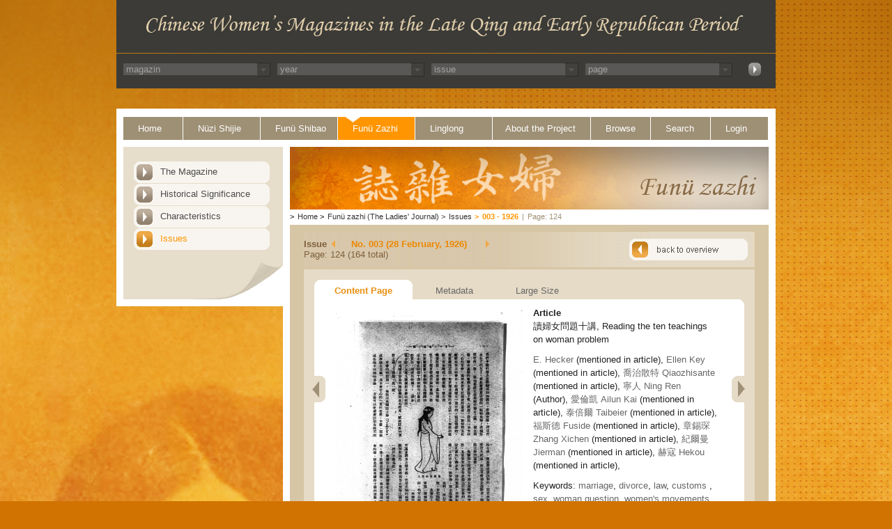

--- FILE ---
content_type: text/html; charset=UTF-8
request_url: https://ecpo.cats.uni-heidelberg.de/frauenzeitschriften/public/magazine/page_content.php?magazin_id=4&year=1926&issue_id=491&issue_number=003&img_issue_page=124
body_size: 12596
content:


<!DOCTYPE html PUBLIC "-//W3C//DTD XHTML 1.0 Transitional//EN" "DTD/xhtml1-transitional.dtd">
<html>
  <head>
    <title>
      Chinese Womens Magazine - Funü zazhi - 1926    </title>
	<link rel="stylesheet" type="text/css" href="../basics/css/basic.css" />
<meta http-equiv="Content-Type" content="text/html; charset=UTF-8" />
<link rel="stylesheet" media="all" type="text/css" href="../basics/css/funue_zazhi.css" />
<link rel="SHORTCUT ICON" href="../images/favicon.icon" type="image/x-icon"><script type="text/javascript" src="../basics/js/print.js"></script>
<script type="text/javascript" src="../basics/js/async.js"></script>
<script type="text/javascript" src="../basics/js/jquery-1.6.js"></script>
<script type="text/javascript" src="../basics/js/dropdown_set_values.js"></script>
  </head>
  <body>
  <div id="face_funue_zazhi">
	<div id="wrap_funue_zazhi">
		      <!-- Start Container Kopfbereich -->
      <div id="header">
        <div id="headerimage">
        </div>
        <div id="headermenu">

	<div id='select-nav' ><input type='hidden' value='magazin' name='magazin'><div><div class='select-nav-div'><select name='select_mag_nav' onchange='select_nav(this.value,this.name)' class='jump_nav'><option value=0 >magazin</option><option value='2' >Nüzi Shijie</option><option value='1' >Funü Shibao</option><option value='4' >Funü zazhi</option><option value='3' >Linglong</option></select></div><div class='select-nav-div-arrow'><img src='../images/select_arrow.jpg'></div></div><div><div class='select-nav-div'><select name='select_year_nav' onchange='select_nav(this.value,this.name)' class='jump_nav'><option value=0 >year</option></select></div><div class='select-nav-div-arrow'><img src='../images/select_arrow.jpg'></div></div><div><div class='select-nav-div'><select name='select_issue_nav' onchange='select_nav(this.value,this.name)' class='jump_nav'><option value=0 >issue</option></select></div><div class='select-nav-div-arrow'><img src='../images/select_arrow.jpg'></div></div><div><div class='select-nav-div'><select name='select_page_nav' onchange='select_nav(this.value,this.name)' class='jump_nav'><option value=0 >page</option></select></div><div class='select-nav-div-arrow'><img src='../images/select_arrow.jpg'></div></div><div id="select_button"><a href='../../public/incs/inc-select-nav-jump.php'><img src='../../public/images/top_search_button.jpg' width=20 height=21 alt='jump' border='0'></a></div></div>
<script>
/*################################################################################*/
/*ajax view assign keywords*/
function select_nav(val,name){
setTimeout("",1000);

relpath = "../../";

	//erstellen des requests
	var req = null;
		
	try{
		req = new XMLHttpRequest();
	}
	
	catch (ms){
		try{
		req = new ActiveXObject("Msxml2.XMLHTTP");
		}
	catch (nonms){
		try{
		req = new ActiveXObject("Microsoft.XMLHTTP");
		}
		catch (failed){
		req = null;
		}
		}
	}

	if (req == null)
	alert("Error creating request object!");
	/*anfrage erstellen (GET, url ist localhost,*/
	/*request ist asynchron*/
	req.open("GET", relpath+'public/incs/inc-select-nav-action.php?val='+val+'&name='+name, true);

	/*Beim abschliessen des request wird diese Funktion ausgeführt*/
			req.onreadystatechange = function(){
			switch(req.readyState) {
			case 4:
			if(req.status!=200) {
			alert("Error:"+req.status); 
			}
			else{
			//alert(req.responseText);
			/*schreibe die antwort in den div container mit der id content*/
			document.getElementById('select-nav').innerHTML = req.responseText;
			/* = req.responseText;*/
			//alert(req.responseText);
			window.location.reload();
			}
			break;
			default:
			return false;
			break;
			}
		};
	req.setRequestHeader("Content-Type","application/x-www-form-urlencoded");
	req.send(null);
}

</script>





        </div>
      </div>
      <!-- Ende Container Kopfbereich -->		<div id="main">
		
<div id="topnav">		<!-- Start Container Navigation -->
	<ul class="toptable">
		<li class="first_point"><a href="../../index.php" target="_self" class="strd">Home</a></li>
		<li><a href="../nuezi_shijie/the_magazine.php?magazin_id=2" target="_self" class="strd">N&uuml;zi Shijie</a></li>
		<li><a href="../funue_shibao/the_magazine.php?magazin_id=1" target="_self" class="strd">Fun&uuml; Shibao</a></li>
		<li><a href="../funue_zazhi/the_magazine.php?magazin_id=4" target="_self" class="active">Fun&uuml; Zazhi</a></li>
		<li><a href="../linglong/the_magazine.php?magazin_id=3" target="_self" class="strd">Linglong</a></li>
		<li class="longer"><a href="../project/project_history.php" target="_self" class="strd">About the Project</a></li>
		<li class="short"><a href="../browse/people.php" class="strd">Browse</a></li>
		<li class="short"><a href="../search/index.php" target="_self" class="strd">Search</a></li>
		<li class="last_point short"><a href="../login/index.php" target="_self" class="strd">Login</a></li>
	</ul>
	<div class="clear"></div>
</div>		<!-- Ende Container Navigation -->
 
		
        <div id="content_both">
		<!-- Start Container Left Navigaton -->
<div id="leftnav">
	<ul>
		<ul>
	<li><a href="../funue_zazhi/the_magazine.php?magazin_id=4" target="_self" class="leftstrd" id="1">The Magazine</a></li>
	<li><a href="../funue_zazhi/historical_significance.php?magazin_id=4" target="_self" class="leftstrd" id="2">Historical Significance</a></li>
	<li><a href="../funue_zazhi/characteristics.php?magazin_id=4" target="_self" class="leftstrd" id="3">Characteristics</a></li>
	<li><a href="../magazine/issue.php?magazin_id=4" target="_self" class="leftstrd" id="issue">Issues</a></li>
</ul>
<script type="text/javascript">
	document.getElementById("issue").className = "leftactive";
</script>	</ul> <!-- Container Sheetend -->
	<div id="sheetend"></div>	<!-- Ende Container Sheetend -->
</div>	<!-- Ende Container Left Navigation -->

			<div id="content_right">
              	<div class="topimage">	<!-- Start Top Image Container -->
	                      <img src="../images/topimage_fnzz.jpg" alt="Funü zazhi" border="0" width="687" height="90" /></div> <!-- Ende Top Image Container -->				<div id="breadcrumbs">		<!-- Start Container Breadcrumbs -->
	<span class="greater_than_first">&gt;</span><a href="../../index.php">Home</a>
	<span class="greater_than">&gt;</span><a href="../funue_zazhi/the_magazine.php?magazin_id=4">Funü zazhi (The Ladies' Journal)</a>
	<a href="./issue.php?magazin_id=4"><span class="greater_than">&gt;</span>Issues</a><span class="last_point"><span class="greater_than">&gt;</span><a href="./issue.php?magazin_id=4&year=1926">003 - 1926</a></span><span class="greater_than_no_link">|</span><span class="pagenumber">Page: 124<span></div>
			<div class="content_table_wrapper">
				<div id="pageinfo1">
					<div id="infobox_back">
						<div class="infotext">
							<div>
								<div id="issue_text">Issue</div>
								<div>
									<span id="jump_prev"><a href="../magazine/page_content.php?magazin_id=4&year=1926&issue_id=490&issue_number=002&img_issue_page=001"></a></span><span id="jump_next"><a href="../magazine/page_content.php?magazin_id=4&year=1926&issue_id=492&issue_number=004&img_issue_page=001"></a></span>									<span id="issue_numbers">No. 003 (28 February, 1926)</span>
								</div>
							</div>
							<div class="clear"></div>
							<div>
								<span id="issue_available">Page: 124 (164 total)</span>
							</div>
						</div>
						<div class="back_to_overview">
							<a href="issue_detail.php?magazin_id=4&year=1926&issue_id=491&issue_number=003" target="_self" class="bto"></a>		
						</div>
						<div class="clear"></div>
					</div>
				</div>
				<div id="contenttabs">
					<div class="innercontent">
						<ul>
							<li class="tabbg_active"><a href='page_content.php?magazin_id=4&year=1926&issue_id=491&issue_number=003&img_issue_page=124'><div class="tabactive">Content Page</div></a></li>
							<li class="tabbg_inactive"><a href='metadata.php?magazin_id=4&year=1926&issue_id=491&issue_number=003&img_issue_page=124'>Metadata</a></li>
							<li class="tabbg_inactive"><a href='page_large.php?magazin_id=4&year=1926&issue_id=491&issue_number=003&img_issue_page=124'>Large Size</a></li>
						</ul>
						<div class="clear"></div>
					</div>

					<div id="tabs_content">
						<div class="innercontent_overview">
							<div class="innercontent_top">
								<div class="rounded_corner_top_right"></div>
							</div>
							<div class="innercontent_middle">
								<div id="go_left_content"><a href="../magazine/page_content.php?magazin_id=4&year=1926&issue_id=491&issue_number=003&img_issue_page=123"><div id="pageleft"></div></a></div>
								<div id="go_right_content"><a href="../magazine/page_content.php?magazin_id=4&year=1926&issue_id=491&issue_number=003&img_issue_page=125"><div id="pageright"></div></a></div>
								<!-- show cover of each issue-->
								<div id="editions_box_all">
									<div id="picture_left"><img src='../../images/fnzz/volume012/issue003/standard/fnzz_vol012_issue003_121.jpg' width='268' /><br /><p style='width:268px;font-size:9px;'>&copy; Courtesy of the Institute of Chinese Studies, Library, Heidelberg University.</p></div><div id="picture_details"><p><span class="title">Article</span><br />讀婦女問題十講, Reading the ten teachings on woman problem</p><p><a href='../browse/people_detail.php?person_id=46152'>E. Hecker </a> (mentioned in article), <a href='../browse/people_detail.php?person_id=13324'>Ellen Key </a> (mentioned in article), <a href='../browse/people_detail.php?person_id=21763'>喬治散特 Qiaozhisante</a> (mentioned in article), <a href='../browse/people_detail.php?person_id=42021'>寧人 Ning Ren</a> (Author), <a href='../browse/people_detail.php?person_id=13324'>愛倫凱 Ailun Kai</a> (mentioned in article), <a href='../browse/people_detail.php?person_id=46155'>泰倍爾 Taibeier</a> (mentioned in article), <a href='../browse/people_detail.php?person_id=46151'>福斯德 Fuside</a> (mentioned in article), <a href='../browse/people_detail.php?person_id=7393'>章錫琛 Zhang Xichen</a> (mentioned in article), <a href='../browse/people_detail.php?person_id=41912'>紀爾曼 Jierman</a> (mentioned in article), <a href='../browse/people_detail.php?person_id=46152'>赫寇 Hekou</a> (mentioned in article), </p><p>Keywords: <a href='../browse/keyword_detail.php?key_id=22'>marriage</a>, <a href='../browse/keyword_detail.php?key_id=23'>divorce</a>, <a href='../browse/keyword_detail.php?key_id=71'>law</a>, <a href='../browse/keyword_detail.php?key_id=244'>customs </a>, <a href='../browse/keyword_detail.php?key_id=371'>sex</a>, <a href='../browse/keyword_detail.php?key_id=402'>woman question</a>, <a href='../browse/keyword_detail.php?key_id=458'>women's movements</a>, <a href='../browse/keyword_detail.php?key_id=460'>ethics</a>, <a href='../browse/keyword_detail.php?key_id=475'>Imperialism</a>, <a href='../browse/keyword_detail.php?key_id=519'>love</a>, </p><p><span class="title">Image</span><br /></p><p>讀婦女問題十講 Reading the ten teachings on woman problem</p></div>								</div>
								
								<div class="clear"></div>
							</div>
							<div class="innercontent_bottom">				
								<div class="rounded_corner_bottom_both"></div>				
							</div>
						</div>
					</div> <!--end inner content -->
				</div> <!--end content -->
				

<div id="contentfooter"><!-- Start Content Footer -->
	<div id="icons_footer">
		<ul>
			<li><a href="javascript:print_page();" class="printicon"><span class="print_text">Print</span></a></li>
			<li><a href="#" class="topicon"><span class="top_text">Top</span></a></li>
			<li style="margin-right:16px"><a href="javascript:feedback();" class="sendicon"><span class="send_text">Feedback</span></a></li>
			<li><a href="javascript:send_to_friend();" class="sendicon"><span class="send_text">Send to a friend</span></a></li>

		</ul>
	</div>
</div>	

<!-- Ende Content Footer -->
              	<!-- Ende Layouttabelle Rechte Spalte -->
            </div>
        <!-- Ende Layouttabelle Inhalt -->
      	</div>
      	<div class="clear"></div>
	    <!-- Ende Container Inhalt -->
		</div>
		</div>
	    <!-- Start Container Fu&szlig;zeile -->
	
		      <div id="footer">
        <p class="copyright">
          <a href="http://www.asia-europe.uni-heidelberg.de/en/hra-portal.html"  class="copyright" target="_blank">&copy; 2009-2026 University of Heidelberg</a>
        </p>
      </div>

	
	    <!-- Ende Container Fu&szlig;zeile -->
	    <!-- Ende Container Wrapper -->
	</div>
	</div>
  </body>
</html>